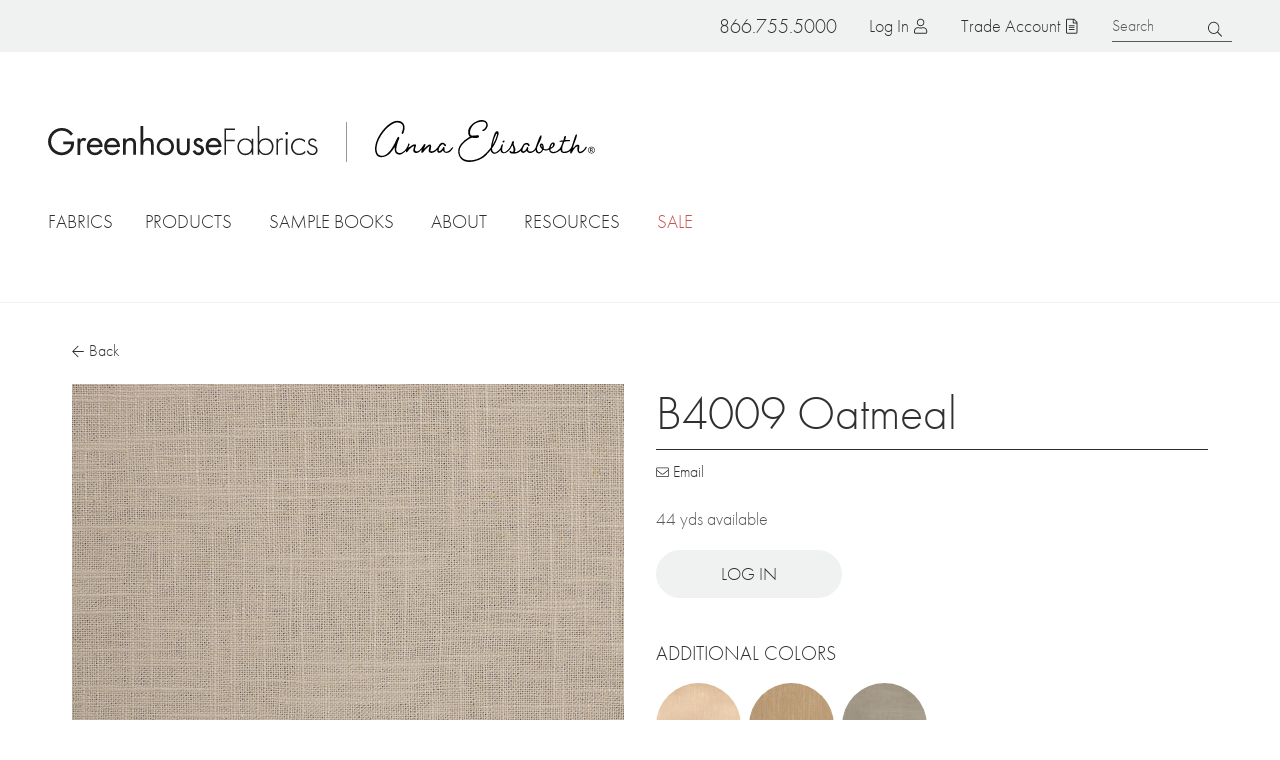

--- FILE ---
content_type: image/svg+xml
request_url: https://www.greenhousefabrics.com/themes/custom/greenhouse/libraries/global_css/dist/images/user--black.svg
body_size: -104
content:
<svg width="13" height="15" viewBox="0 0 13 15" fill="none" xmlns="http://www.w3.org/2000/svg">
<path d="M8.55859 8.625C7.76562 8.625 7.41016 9.0625 6.125 9.0625C4.8125 9.0625 4.45703 8.625 3.66406 8.625C1.64062 8.625 0 10.293 0 12.3164V13.4375C0 14.1758 0.574219 14.75 1.3125 14.75H10.9375C11.6484 14.75 12.25 14.1758 12.25 13.4375V12.3164C12.25 10.293 10.582 8.625 8.55859 8.625ZM11.375 13.4375C11.375 13.6836 11.1562 13.875 10.9375 13.875H1.3125C1.06641 13.875 0.875 13.6836 0.875 13.4375V12.3164C0.875 10.7578 2.10547 9.5 3.66406 9.5C4.21094 9.5 4.73047 9.9375 6.125 9.9375C7.49219 9.9375 8.03906 9.5 8.55859 9.5C10.1172 9.5 11.375 10.7578 11.375 12.3164V13.4375ZM6.125 7.75C8.03906 7.75 9.625 6.19141 9.625 4.25C9.625 2.33594 8.03906 0.75 6.125 0.75C4.18359 0.75 2.625 2.33594 2.625 4.25C2.625 6.19141 4.18359 7.75 6.125 7.75ZM6.125 1.625C7.54688 1.625 8.75 2.82812 8.75 4.25C8.75 5.69922 7.54688 6.875 6.125 6.875C4.67578 6.875 3.5 5.69922 3.5 4.25C3.5 2.82812 4.67578 1.625 6.125 1.625Z" fill="#30312E"/>
</svg>


--- FILE ---
content_type: image/svg+xml
request_url: https://www.greenhousefabrics.com/themes/custom/greenhouse/libraries/global_css/dist/images/arrow-left--black.svg
body_size: -324
content:
<svg width="18" height="19" viewBox="0 0 18 19" fill="none" xmlns="http://www.w3.org/2000/svg">
<path d="M9.27344 18.0938L9.54688 17.8203C9.74219 17.625 9.74219 17.3516 9.54688 17.1562L2.59375 10.1641H17.2812C17.5156 10.1641 17.75 9.96875 17.75 9.69531V9.30469C17.75 9.07031 17.5156 8.83594 17.2812 8.83594H2.59375L9.54688 1.88281C9.74219 1.6875 9.74219 1.41406 9.54688 1.21875L9.27344 0.945312C9.07812 0.75 8.80469 0.75 8.60938 0.945312L0.367188 9.1875C0.171875 9.38281 0.171875 9.65625 0.367188 9.85156L8.60938 18.0938C8.80469 18.2891 9.07812 18.2891 9.27344 18.0938Z" fill="#30312E"/>
</svg>


--- FILE ---
content_type: image/svg+xml
request_url: https://www.greenhousefabrics.com/themes/custom/greenhouse/libraries/global_css/dist/images/logo--lightmode.svg
body_size: 2605
content:
<?xml version="1.0" encoding="UTF-8"?>
<svg width="340px" height="38px" viewBox="0 0 340 38" version="1.1" xmlns="http://www.w3.org/2000/svg" xmlns:xlink="http://www.w3.org/1999/xlink">
    <title>logo--lightmode</title>
    <g id="Page-1" stroke="none" stroke-width="1" fill="none" fill-rule="evenodd">
        <g id="logo--lightmode" transform="translate(0.0654, 0)" fill="#221F1F" fill-rule="nonzero">
            <path d="M32.8124703,19.7277 C32.8776703,24.235 32.4218703,27.9584 29.4270703,31.4858 C26.3671703,35.0132 21.7447703,37.0383 17.1223703,37.0383 C7.7474003,37.0383 -1.0658141e-14,29.2648 -1.0658141e-14,19.8583 C-1.0658141e-14,10.2559 7.7474003,2.48242 17.3176703,2.48242 C23.1119703,2.48242 27.8645703,5.09534 31.3802703,9.66795 L28.7109703,12.2155 C25.9114703,8.29616 22.2005703,5.94454 17.3176703,5.94454 C9.7005203,5.94454 3.7760503,12.3462 3.7760503,19.8583 C3.7760503,23.3858 5.2083303,26.7826 7.6171903,29.2648 C10.0260703,31.6818 13.5416703,33.5108 17.0572703,33.5108 C22.8515703,33.5108 28.9062703,29.2648 28.9062703,23.0591 L19.0104703,23.0591 L19.0104703,19.6624 L32.8124703,19.7277 Z" id="Path"></path>
            <path d="M40.3645703,17.9637 L40.4296703,17.9637 C41.6666703,16.3306 42.7083703,15.1548 45.0520703,15.1548 C46.2239703,15.1548 47.2005703,15.5467 48.2421703,16.1346 L46.5494703,19.4008 C45.8333703,18.9435 45.3775703,18.4863 44.4661703,18.4863 C40.6249703,18.4863 40.4296703,23.4508 40.4296703,26.1944 L40.4296703,36.5807 L36.9140703,36.5807 L36.9140703,15.6774 L40.4296703,15.6774 L40.3645703,17.9637 Z" id="Path"></path>
            <path d="M52.4739703,26.8479 C52.4739703,30.7019 55.2734703,33.7721 59.2447703,33.7721 C62.2395703,33.7721 64.1926703,31.9431 65.5598703,29.4608 L68.5546703,31.1592 C66.6015703,34.8826 63.2161703,36.9729 58.9843703,36.9729 C52.7994703,36.9729 48.8281703,32.2043 48.8281703,26.26 C48.8281703,20.1196 52.3437703,15.0244 58.8541703,15.0244 C65.4947703,15.0244 69.0104703,20.5769 68.6848703,26.7172 L52.4739703,26.8479 Z M65.0390703,23.843 C64.5833703,20.8382 62.0442703,18.4212 58.9843703,18.4212 C55.9244703,18.4212 53.1249703,20.8382 52.6692703,23.843 L65.0390703,23.843 Z" id="Shape"></path>
            <path d="M74.2835703,26.8479 C74.2835703,30.7019 77.0829703,33.7721 81.0543703,33.7721 C84.0491703,33.7721 86.0022703,31.9431 87.3694703,29.4608 L90.3642703,31.1592 C88.4111703,34.8826 85.0257703,36.9729 80.7939703,36.9729 C74.6090703,36.9729 70.6376703,32.2043 70.6376703,26.26 C70.6376703,20.1196 74.1533703,15.0244 80.6637703,15.0244 C87.3043703,15.0244 90.8199703,20.5769 90.4944703,26.7172 L74.2835703,26.8479 Z M86.8486703,23.843 C86.3928703,20.8382 83.8538703,18.4212 80.7939703,18.4212 C77.7340703,18.4212 74.9345703,20.8382 74.4788703,23.843 L86.8486703,23.843 Z" id="Shape"></path>
            <path d="M97.8515703,18.225 L97.9166703,18.225 C99.4140703,16.2653 101.23657,15.1548 103.84157,15.1548 C109.57057,15.1548 110.87257,19.3355 110.87257,24.1694 L110.87257,36.5154 L107.35657,36.5154 L107.35657,24.7573 C107.35657,21.4258 107.09657,18.4209 102.99457,18.4209 C98.1119703,18.4209 97.8515703,22.9282 97.8515703,26.6516 L97.8515703,36.5154 L94.3359703,36.5154 L94.3359703,15.7427 L97.8515703,15.7427 L97.8515703,18.225 Z" id="Path"></path>
            <path d="M119.98657,0 L119.98657,18.0944 L120.05157,18.1598 C121.54857,16.2001 123.37157,15.0896 125.97557,15.0896 C131.70557,15.0896 133.00757,19.2703 133.00757,24.1041 L133.00757,36.4502 L129.49157,36.4502 L129.49157,24.7574 C129.49157,21.4259 129.23157,18.4211 125.12957,18.4211 C120.24657,18.4211 119.98657,22.9283 119.98657,26.6517 L119.98657,36.5155 L116.47057,36.5155 L116.47057,0 L119.98657,0 Z" id="Path"></path>
            <path d="M136.84857,26.1289 C136.84857,20.0539 141.66657,15.0894 147.72057,15.0894 C153.77557,15.0894 158.59357,19.9886 158.59357,26.1289 C158.59357,32.204 153.71057,37.0378 147.72057,37.0378 C141.66657,37.0378 136.84857,32.2693 136.84857,26.1289 Z M140.36457,26.0636 C140.36457,30.3096 143.35857,33.7717 147.72057,33.7717 C152.08257,33.7717 155.07757,30.3749 155.07757,26.0636 C155.07757,21.8176 152.08257,18.3555 147.72057,18.3555 C143.35857,18.4208 140.36457,21.9483 140.36457,26.0636 Z" id="Shape"></path>
            <path d="M165.62457,27.3048 C165.62457,30.7669 166.01557,33.7718 170.31257,33.7718 C174.60957,33.7718 174.99957,30.7669 174.99957,27.3048 L174.99957,15.7427 L178.45057,15.7427 L178.45057,27.7621 C178.45057,33.3145 176.36657,37.1686 170.24757,37.1686 C164.12757,37.1686 162.04357,33.3145 162.04357,27.7621 L162.04357,15.7427 L165.55957,15.7427 L165.62457,27.3048 Z" id="Path"></path>
            <path d="M192.18757,20.5115 C191.73157,19.4011 190.62457,18.4212 189.38757,18.4212 C188.15057,18.4212 186.84857,19.401 186.84857,20.7075 C186.84857,22.6019 189.25757,23.3204 191.66657,24.3003 C194.07557,25.2801 196.48357,26.7825 196.48357,30.2447 C196.48357,34.164 193.29357,37.0382 189.45257,37.0382 C186.00257,37.0382 183.26757,35.0785 182.16157,31.8124 L185.28657,30.4406 C186.13257,32.4003 187.17457,33.7068 189.51757,33.7068 C191.40557,33.7068 192.83857,32.4003 192.83857,30.5059 C192.83857,25.868 183.46357,27.4358 183.46357,20.9035 C183.46357,17.4414 186.26257,15.0244 189.64857,15.0244 C192.05657,15.0244 194.27057,16.7228 195.11657,18.8785 L192.18757,20.5115 Z" id="Path"></path>
            <path d="M202.14757,26.8479 C202.14757,30.7019 204.94757,33.7721 208.91857,33.7721 C211.91357,33.7721 213.86657,31.9431 215.23357,29.4608 L218.22857,31.1592 C216.27557,34.8826 212.88957,36.9729 208.65857,36.9729 C202.47357,36.9729 198.50157,32.2043 198.50157,26.26 C198.50157,20.1196 202.01757,15.0244 208.52757,15.0244 C215.16857,15.0244 218.68457,20.5769 218.35857,26.7172 L202.14757,26.8479 Z M214.71257,23.843 C214.25757,20.8382 211.71857,18.4212 208.65857,18.4212 C205.59857,18.4212 202.79857,20.8382 202.34357,23.843 L214.71257,23.843 Z" id="Shape"></path>
            <polygon id="Path" points="224.15357 5.16075 224.15357 17.3108 235.15657 17.3108 235.15657 19.2705 224.15357 19.2705 224.15357 36.5158 222.07057 36.5158 222.07057 3.13574 235.48157 3.13574 235.48157 5.09543"></polygon>
            <path d="M258.33257,36.5157 L256.37957,36.5157 L256.37957,32.8577 L256.31457,32.8577 C254.81757,35.4706 251.56157,36.973 248.56657,36.973 C242.38257,36.973 238.54057,32.1391 238.54057,26.1947 C238.54057,20.2503 242.38257,15.6777 248.50157,15.6777 C251.62657,15.6777 254.62157,17.1148 256.37957,19.6624 L256.44457,19.6624 L256.44457,16.135 L258.39757,16.135 L258.39757,36.5157 L258.33257,36.5157 Z M240.42857,26.1294 C240.42857,30.8327 243.48857,35.0133 248.43657,35.0133 C253.64557,35.0133 256.44457,30.7673 256.44457,25.8681 C256.44457,21.0995 253.18957,17.4415 248.30657,17.4415 C243.61957,17.4415 240.42857,21.7528 240.42857,26.1294 Z" id="Shape"></path>
            <path d="M264.06257,0 L266.01557,0 L266.01557,19.5969 L266.08057,19.5969 C267.77357,17.0493 270.83357,15.6122 273.95857,15.6122 C280.01257,15.6122 283.91957,20.1848 283.91957,26.1292 C283.91957,32.0736 280.07857,36.9075 273.89357,36.9075 C270.89857,36.9075 267.64357,35.405 266.14557,32.7921 L266.08057,32.7921 L266.08057,36.4502 L264.12757,36.4502 L264.06257,0 Z M281.90057,26.1292 C281.90057,21.6219 278.64557,17.5065 273.95857,17.5065 C268.81557,17.5065 265.88557,21.3606 265.88557,26.1945 C265.88557,30.9631 268.88057,35.0784 273.89357,35.0784 C278.90657,35.0784 281.90057,30.8324 281.90057,26.1292 Z" id="Shape"></path>
            <path d="M289.58357,18.6825 L289.64857,18.6825 C290.42957,16.8534 291.92757,15.6123 294.07557,15.6123 C294.85757,15.6123 295.57357,15.7429 296.22457,16.0696 L295.18257,17.8333 C294.72657,17.572 294.33657,17.4413 293.75057,17.4413 C289.25857,17.4413 289.51857,22.9938 289.51857,25.9986 L289.51857,36.4503 L287.56557,36.4503 L287.56557,16.0696 L289.51857,16.0696 L289.58357,18.6825 Z" id="Path"></path>
            <path d="M302.34457,9.27582 C302.34457,10.2557 301.56257,11.1049 300.52157,11.1049 C299.54457,11.1049 298.69857,10.321 298.69857,9.27582 C298.69857,8.29597 299.47957,7.44678 300.52157,7.44678 C301.49757,7.44678 302.34457,8.29597 302.34457,9.27582 Z M301.43257,36.5155 L299.47957,36.5155 L299.47957,16.0694 L301.43257,16.0694 L301.43257,36.5155 Z" id="Shape"></path>
            <path d="M323.56757,20.7728 C321.61457,18.6825 319.27057,17.5067 316.40557,17.5067 C311.58857,17.5067 308.00757,21.622 308.00757,26.2599 C308.00757,30.8979 311.52357,35.0785 316.34057,35.0785 C319.27057,35.0785 322.00457,33.6414 323.82757,31.4205 L323.82757,34.0987 C321.74457,35.9277 319.14057,36.9076 316.40557,36.9076 C310.35157,36.9076 305.98957,32.139 305.98957,26.1946 C305.98957,20.2502 310.48157,15.6123 316.47057,15.6123 C319.14057,15.6123 321.54957,16.3962 323.56757,18.1599 L323.56757,20.7728 Z" id="Path"></path>
            <path d="M336.45857,19.793 C335.80757,18.3559 334.50557,17.5067 332.94257,17.5067 C331.24957,17.5067 329.49257,18.9438 329.49257,20.7075 C329.49257,25.6067 339.38757,23.2551 339.38757,30.5713 C339.38757,34.2947 336.45857,36.9076 332.81257,36.9076 C329.42657,36.9076 326.62757,34.8173 325.78157,31.5511 L327.73457,30.9632 C328.45057,33.3801 330.14357,35.1439 332.81257,35.1439 C335.35157,35.1439 337.43457,33.1189 337.43457,30.5059 C337.43457,27.9583 335.48157,27.2398 333.46357,26.4559 C330.66357,25.4761 327.53857,24.2349 327.53857,20.7728 C327.53857,17.7026 330.14357,15.6123 333.07257,15.6123 C335.15657,15.6123 337.43457,16.9841 338.28157,18.8785 L336.45857,19.793 Z" id="Path"></path>
        </g>
    </g>
</svg>

--- FILE ---
content_type: image/svg+xml
request_url: https://www.greenhousefabrics.com/themes/custom/greenhouse/libraries/global_css/dist/images/pinterest--white.svg
body_size: -28
content:
<svg width="24" height="24" viewBox="0 0 24 24" fill="none" xmlns="http://www.w3.org/2000/svg">
<path d="M23.2734 11.875C23.2734 5.45312 18.0703 0.25 11.6484 0.25C5.22656 0.25 0.0234375 5.45312 0.0234375 11.875C0.0234375 16.8438 3.07031 21.0156 7.38281 22.7031C7.28906 21.8125 7.19531 20.4062 7.42969 19.375C7.66406 18.4844 8.78906 13.6094 8.78906 13.6094C8.78906 13.6094 8.46094 12.9062 8.46094 11.875C8.46094 10.2812 9.39844 9.0625 10.5703 9.0625C11.5547 9.0625 12.0234 9.8125 12.0234 10.7031C12.0234 11.6875 11.3672 13.1875 11.0391 14.5938C10.8047 15.7188 11.6484 16.6562 12.7734 16.6562C14.8359 16.6562 16.4297 14.5 16.4297 11.3594C16.4297 8.54688 14.4141 6.625 11.6016 6.625C8.27344 6.625 6.35156 9.10938 6.35156 11.6406C6.35156 12.6719 6.72656 13.75 7.19531 14.3125C7.28906 14.4062 7.28906 14.5469 7.28906 14.6406C7.19531 15.0156 6.96094 15.8125 6.96094 15.9531C6.91406 16.1875 6.77344 16.2344 6.53906 16.1406C5.08594 15.4375 4.19531 13.3281 4.19531 11.5938C4.19531 7.9375 6.86719 4.5625 11.8828 4.5625C15.9141 4.5625 19.0547 7.46875 19.0547 11.3125C19.0547 15.2969 16.5234 18.5312 13.0078 18.5312C11.8359 18.5312 10.7109 17.9219 10.3359 17.1719C10.3359 17.1719 9.77344 19.4219 9.63281 19.9375C9.35156 20.9688 8.64844 22.2344 8.17969 22.9844C9.25781 23.3594 10.4297 23.5 11.6484 23.5C18.0703 23.5 23.2734 18.2969 23.2734 11.875Z" fill="white"/>
</svg>


--- FILE ---
content_type: image/svg+xml
request_url: https://www.greenhousefabrics.com/themes/custom/greenhouse/libraries/global_css/dist/images/envelope--black.svg
body_size: -109
content:
<svg width="14" height="11" viewBox="0 0 14 11" fill="none" xmlns="http://www.w3.org/2000/svg">
<path d="M12.6875 0.5H1.3125C0.574219 0.5 0 1.10156 0 1.8125V9.6875C0 10.4258 0.574219 11 1.3125 11H12.6875C13.3984 11 14 10.4258 14 9.6875V1.8125C14 1.10156 13.3984 0.5 12.6875 0.5ZM1.3125 1.375H12.6875C12.9062 1.375 13.125 1.59375 13.125 1.8125V2.96094C12.5234 3.45312 11.6484 4.16406 8.99609 6.26953C8.53125 6.65234 7.62891 7.52734 7 7.5C6.34375 7.52734 5.44141 6.65234 4.97656 6.26953C2.32422 4.16406 1.44922 3.45312 0.875 2.96094V1.8125C0.875 1.59375 1.06641 1.375 1.3125 1.375ZM12.6875 10.125H1.3125C1.06641 10.125 0.875 9.93359 0.875 9.6875V4.08203C1.47656 4.60156 2.46094 5.39453 4.42969 6.95312C5.00391 7.41797 5.98828 8.40234 7 8.375C7.98438 8.40234 8.96875 7.41797 9.54297 6.95312C11.5117 5.39453 12.4961 4.60156 13.125 4.08203V9.6875C13.125 9.93359 12.9062 10.125 12.6875 10.125Z" fill="#30312E"/>
</svg>
